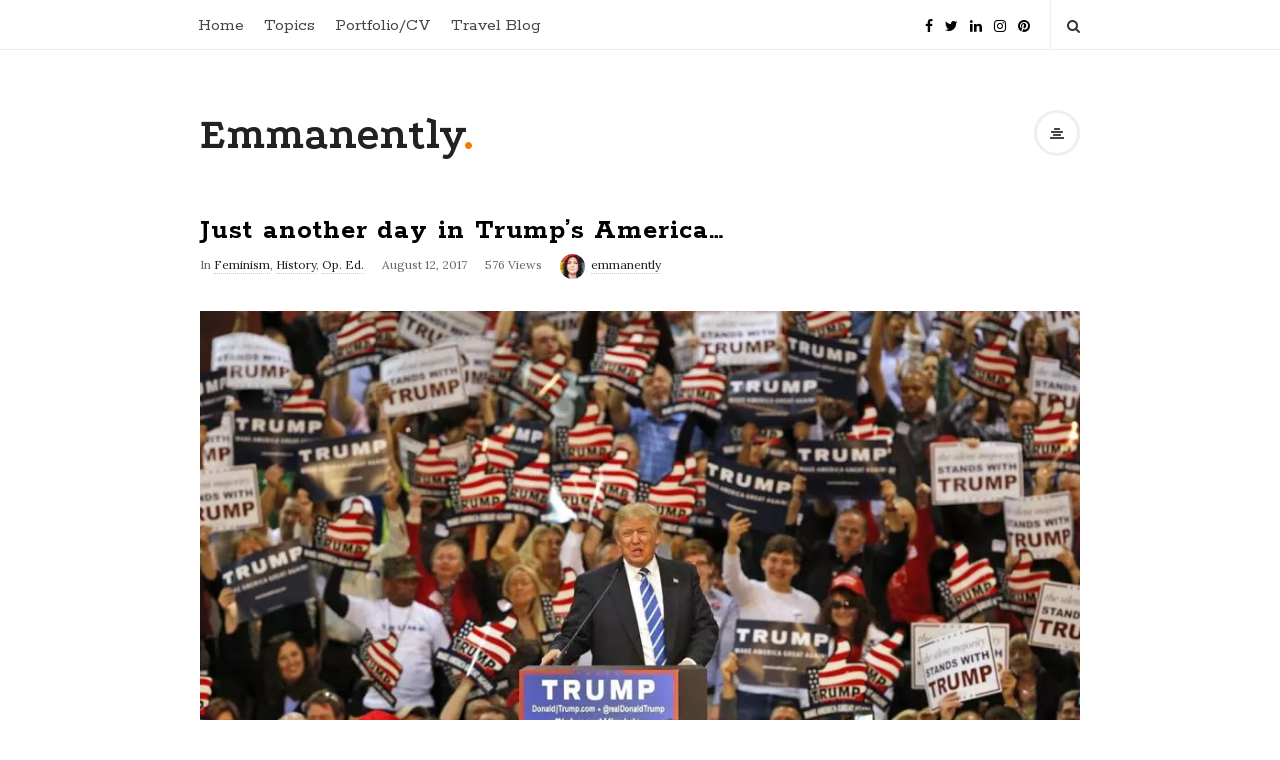

--- FILE ---
content_type: text/html; charset=UTF-8
request_url: http://www.emmanently.com/2017/08/just-another-day-in-trumps-america/
body_size: 52324
content:
<!DOCTYPE html>
<html lang="en-CA" class="no-js">
<head>
	<meta charset="UTF-8">
	<meta name="viewport" content="width=device-width, initial-scale=1, maximum-scale=1">
	<meta http-equiv="X-UA-Compatible" content="IE=edge">
	<link rel="profile" href="http://gmpg.org/xfn/11">
	<link rel="pingback" href="http://www.emmanently.com/xmlrpc.php">

		<!--[if lt IE 9]>
	<script src="http://www.emmanently.com/wp-content/themes/writing/js/html5.js"></script>
	<![endif]-->
	<script>(function(){document.documentElement.className='js'})();</script>


	 <!-- start open graph tags tags --> 
    <meta property="og:type" content="article" />


        	<meta property="og:title" content="Just another day in Trump&#8217;s America&#8230;" />
    	<meta property="og:url" content="http://www.emmanently.com/2017/08/just-another-day-in-trumps-america/" />
	
        <meta property="og:image" content="http://www.emmanently.com/wp-content/uploads/2017/08/0fce82b510854a3381fb7c1eddab7170-0fce82b510854a3381fb7c1eddab7170-0.jpg" />
		  
	<title>Just another day in Trump&#8217;s America&#8230; &#8211; Emmanently</title>
<meta name='robots' content='max-image-preview:large' />
<link rel='dns-prefetch' href='//apis.google.com' />
<link rel='dns-prefetch' href='//fonts.googleapis.com' />
<link rel='dns-prefetch' href='//s.w.org' />
<link rel="alternate" type="application/rss+xml" title="Emmanently &raquo; Feed" href="http://www.emmanently.com/feed/" />
<link rel="alternate" type="application/rss+xml" title="Emmanently &raquo; Comments Feed" href="http://www.emmanently.com/comments/feed/" />
<link rel="alternate" type="application/rss+xml" title="Emmanently &raquo; Just another day in Trump&#8217;s America&#8230; Comments Feed" href="http://www.emmanently.com/2017/08/just-another-day-in-trumps-america/feed/" />
		<script type="text/javascript">
			window._wpemojiSettings = {"baseUrl":"https:\/\/s.w.org\/images\/core\/emoji\/13.1.0\/72x72\/","ext":".png","svgUrl":"https:\/\/s.w.org\/images\/core\/emoji\/13.1.0\/svg\/","svgExt":".svg","source":{"concatemoji":"http:\/\/www.emmanently.com\/wp-includes\/js\/wp-emoji-release.min.js?ver=5.8.12"}};
			!function(e,a,t){var n,r,o,i=a.createElement("canvas"),p=i.getContext&&i.getContext("2d");function s(e,t){var a=String.fromCharCode;p.clearRect(0,0,i.width,i.height),p.fillText(a.apply(this,e),0,0);e=i.toDataURL();return p.clearRect(0,0,i.width,i.height),p.fillText(a.apply(this,t),0,0),e===i.toDataURL()}function c(e){var t=a.createElement("script");t.src=e,t.defer=t.type="text/javascript",a.getElementsByTagName("head")[0].appendChild(t)}for(o=Array("flag","emoji"),t.supports={everything:!0,everythingExceptFlag:!0},r=0;r<o.length;r++)t.supports[o[r]]=function(e){if(!p||!p.fillText)return!1;switch(p.textBaseline="top",p.font="600 32px Arial",e){case"flag":return s([127987,65039,8205,9895,65039],[127987,65039,8203,9895,65039])?!1:!s([55356,56826,55356,56819],[55356,56826,8203,55356,56819])&&!s([55356,57332,56128,56423,56128,56418,56128,56421,56128,56430,56128,56423,56128,56447],[55356,57332,8203,56128,56423,8203,56128,56418,8203,56128,56421,8203,56128,56430,8203,56128,56423,8203,56128,56447]);case"emoji":return!s([10084,65039,8205,55357,56613],[10084,65039,8203,55357,56613])}return!1}(o[r]),t.supports.everything=t.supports.everything&&t.supports[o[r]],"flag"!==o[r]&&(t.supports.everythingExceptFlag=t.supports.everythingExceptFlag&&t.supports[o[r]]);t.supports.everythingExceptFlag=t.supports.everythingExceptFlag&&!t.supports.flag,t.DOMReady=!1,t.readyCallback=function(){t.DOMReady=!0},t.supports.everything||(n=function(){t.readyCallback()},a.addEventListener?(a.addEventListener("DOMContentLoaded",n,!1),e.addEventListener("load",n,!1)):(e.attachEvent("onload",n),a.attachEvent("onreadystatechange",function(){"complete"===a.readyState&&t.readyCallback()})),(n=t.source||{}).concatemoji?c(n.concatemoji):n.wpemoji&&n.twemoji&&(c(n.twemoji),c(n.wpemoji)))}(window,document,window._wpemojiSettings);
		</script>
		<style type="text/css">
img.wp-smiley,
img.emoji {
	display: inline !important;
	border: none !important;
	box-shadow: none !important;
	height: 1em !important;
	width: 1em !important;
	margin: 0 .07em !important;
	vertical-align: -0.1em !important;
	background: none !important;
	padding: 0 !important;
}
</style>
	<link rel='stylesheet' id='wp-block-library-css'  href='http://www.emmanently.com/wp-includes/css/dist/block-library/style.min.css?ver=5.8.12' type='text/css' media='all' />
<link rel='stylesheet' id='asalah-podkova-css'  href='http://fonts.googleapis.com/css?family=Podkova%3A700&#038;ver=5.8.12' type='text/css' media='all' />
<link rel='stylesheet' id='asalah-rokkit-css'  href='http://fonts.googleapis.com/css?family=Rokkitt%3A400%2C700&#038;ver=5.8.12' type='text/css' media='all' />
<link rel='stylesheet' id='asalah-lora-css'  href='http://fonts.googleapis.com/css?family=Lora%3A400%2C700&#038;subset=latin%2Clatin-ext&#038;ver=5.8.12' type='text/css' media='all' />
<link rel='stylesheet' id='genericons-css'  href='http://www.emmanently.com/wp-content/themes/writing/genericons/genericons.css?ver=3.2' type='text/css' media='all' />
<link rel='stylesheet' id='bootstrap-css'  href='http://www.emmanently.com/wp-content/themes/writing/framework/bootstrap/css/bootstrap.css?ver=1' type='text/css' media='all' />
<link rel='stylesheet' id='fontawesome-css'  href='http://www.emmanently.com/wp-content/themes/writing/framework/font-awesome/css/font-awesome.min.css?ver=1' type='text/css' media='all' />
<link rel='stylesheet' id='asalah-plugins-css'  href='http://www.emmanently.com/wp-content/themes/writing/pluginstyle.css?ver=1' type='text/css' media='all' />
<link rel='stylesheet' id='asalah-style-css'  href='http://www.emmanently.com/wp-content/themes/writing/style.css?ver=3.06' type='text/css' media='all' />
<!--[if lt IE 9]>
<link rel='stylesheet' id='asalah-ie-css'  href='http://www.emmanently.com/wp-content/themes/writing/css/ie.css?ver=1' type='text/css' media='all' />
<![endif]-->
<link rel='stylesheet' id='instag-slider-css'  href='http://www.emmanently.com/wp-content/themes/writing/inc/widgets/assets/css/instag-slider.css?ver=1.3.0' type='text/css' media='all' />
<script type='text/javascript' src='http://www.emmanently.com/wp-includes/js/jquery/jquery.min.js?ver=3.6.0' id='jquery-core-js'></script>
<script type='text/javascript' src='http://www.emmanently.com/wp-includes/js/jquery/jquery-migrate.min.js?ver=3.3.2' id='jquery-migrate-js'></script>
<script type='text/javascript' src='http://www.emmanently.com/wp-content/themes/writing/js/modernizr.js?ver=1' id='asalah-modernizr-js'></script>
<script type='text/javascript' src='https://apis.google.com/js/platform.js?ver=1' id='asalah-gplus-script-js'></script>
<script type='text/javascript' src='http://www.emmanently.com/wp-content/themes/writing/inc/widgets/assets/js/jquery.flexslider-min.js?ver=2.2' id='jquery-pllexi-slider-js'></script>
<link rel="https://api.w.org/" href="http://www.emmanently.com/wp-json/" /><link rel="alternate" type="application/json" href="http://www.emmanently.com/wp-json/wp/v2/posts/875" /><link rel="EditURI" type="application/rsd+xml" title="RSD" href="http://www.emmanently.com/xmlrpc.php?rsd" />
<link rel="wlwmanifest" type="application/wlwmanifest+xml" href="http://www.emmanently.com/wp-includes/wlwmanifest.xml" /> 
<meta name="generator" content="WordPress 5.8.12" />
<link rel="canonical" href="http://www.emmanently.com/2017/08/just-another-day-in-trumps-america/" />
<link rel='shortlink' href='http://www.emmanently.com/?p=875' />
<link rel="alternate" type="application/json+oembed" href="http://www.emmanently.com/wp-json/oembed/1.0/embed?url=http%3A%2F%2Fwww.emmanently.com%2F2017%2F08%2Fjust-another-day-in-trumps-america%2F" />
<link rel="alternate" type="text/xml+oembed" href="http://www.emmanently.com/wp-json/oembed/1.0/embed?url=http%3A%2F%2Fwww.emmanently.com%2F2017%2F08%2Fjust-another-day-in-trumps-america%2F&#038;format=xml" />
<style type="text/css">@media screen and (min-width: 910px) {.container { width:910px; }}.top_menu_wrapper, .header_search > form.search .search_text, .sticky_header .top_menu_wrapper {}</style>	</head>

<body class="post-template-default single single-post postid-875 single-format-standard">



<div id="page" class="hfeed site">



	<!-- start site main container -->
	<div class="site_main_container">
		<!-- header -->

		<header class="site_header">
			<!-- top menu area -->
			<div class="top_menu_wrapper">
				<div class="container">

					<div class="mobile_menu_button">
						<span class="mobile_menu_text">Menu</span>
						<span>-</span><span>-</span><span>-</span>
					</div>

					<div class="top_header_items_holder">

													<div class="main_menu pull-left">
								<div class="main_nav"><ul id="menu-main" class="nav navbar-nav"><li id="menu-item-236" class="menu-item menu-item-type-custom menu-item-object-custom menu-item-home menu-item-236 default_menu"><a href="http://www.emmanently.com/">Home</a></li>
<li id="menu-item-419" class="menu-item menu-item-type-custom menu-item-object-custom menu-item-has-children menu-item-419 dropdown default_menu"><a href="http://www.emmanently.com/category/film/" data-hover="dropdown" class="dropdown-toggle">Topics</a>
<ul role="menu" class=" dropdown-menu">
	<li id="menu-item-417" class="menu-item menu-item-type-taxonomy menu-item-object-category menu-item-417 default_menu"><a href="http://www.emmanently.com/category/education/">Education</a></li>
	<li id="menu-item-418" class="menu-item menu-item-type-taxonomy menu-item-object-category current-post-ancestor current-menu-parent current-post-parent menu-item-418 default_menu"><a href="http://www.emmanently.com/category/feminism/">Feminism</a></li>
	<li id="menu-item-412" class="menu-item menu-item-type-taxonomy menu-item-object-category menu-item-412 default_menu"><a href="http://www.emmanently.com/category/film/">Film</a></li>
	<li id="menu-item-413" class="menu-item menu-item-type-taxonomy menu-item-object-category current-post-ancestor current-menu-parent current-post-parent menu-item-413 default_menu"><a href="http://www.emmanently.com/category/history-2/">History</a></li>
	<li id="menu-item-410" class="menu-item menu-item-type-taxonomy menu-item-object-category menu-item-410 default_menu"><a href="http://www.emmanently.com/category/london/">London</a></li>
	<li id="menu-item-415" class="menu-item menu-item-type-taxonomy menu-item-object-category menu-item-415 default_menu"><a href="http://www.emmanently.com/category/music/">Music</a></li>
	<li id="menu-item-414" class="menu-item menu-item-type-taxonomy menu-item-object-category current-post-ancestor current-menu-parent current-post-parent menu-item-414 default_menu"><a href="http://www.emmanently.com/category/op-ed/">Op. Ed.</a></li>
	<li id="menu-item-411" class="menu-item menu-item-type-taxonomy menu-item-object-category menu-item-411 default_menu"><a href="http://www.emmanently.com/category/photo/">Photo</a></li>
	<li id="menu-item-416" class="menu-item menu-item-type-taxonomy menu-item-object-category menu-item-416 default_menu"><a href="http://www.emmanently.com/category/theatre/">Theatre</a></li>
</ul>
</li>
<li id="menu-item-7" class="menu-item menu-item-type-custom menu-item-object-custom menu-item-7 default_menu"><a href="https://emmabadame.wordpress.com">Portfolio/CV</a></li>
<li id="menu-item-690" class="menu-item menu-item-type-custom menu-item-object-custom menu-item-690 default_menu"><a href="http://londonactually.co.uk">Travel Blog</a></li>
</ul></div>							</div>
						
						<div class="header_icons pull-right text_right">
							<!-- start header social icons -->
							<div class="social_icons_list header_social_icons pull-left"><a rel="nofollow" target="_blank" href="https://www.facebook.com/emmabadame" title="Facebook" class="social_icon social_facebook social_icon_facebook"><i class="fa fa-facebook"></i></a><a rel="nofollow" target="_blank" href="https://twitter.com/pollyprissypant" title="Twitter" class="social_icon social_twitter social_icon_twitter"><i class="fa fa-twitter"></i></a><a rel="nofollow" target="_blank" href="https://www.linkedin.com/in/emmabadame" title="Linked In" class="social_icon social_linkedin social_icon_linkedin"><i class="fa fa-linkedin"></i></a><a rel="nofollow" target="_blank" href="https://www.instagram.com/pollyprissypant/" title="Instagram" class="social_icon social_instagram social_icon_instagram"><i class="fa fa-instagram"></i></a><a rel="nofollow" target="_blank" href="https://www.pinterest.com/pollyprissypant/" title="Pinterest" class="social_icon social_pinterest social_icon_pinterest"><i class="fa fa-pinterest"></i></a></div>							<!-- end header social icons -->

							<!-- start search box -->
							<div class="header_search pull-right">
							    <form class="search clearfix animated searchHelperFade" method="get" id="searchform" action="http://www.emmanently.com/">
	<input class="col-md-12 search_text" id="appendedInputButton" placeholder="Hit enter to search" type="text" name="s">
	<input type="hidden" name="post_type" value="post" />
	<i class="fa fa-search"><input type="submit" class="search_submit" id="searchsubmit" value="" /></i>
</form>
							</div>
							<!-- end search box -->
						</div>
					</div> <!-- end .top_header_items_holder -->

				</div>
			</div>
			<!-- top menu area -->
			<!-- header logo wrapper -->
			<div class="header_logo_wrapper  ">
				<div class="container">
					<div class="logo_wrapper">
													<h1 class="site_logo site-title pull-left clearfix"><a title="Emmanently" href="http://www.emmanently.com/" rel="home">Emmanently</a><span class="logo_dot skin_color">.</span></h1>

																		</div>
					<div class="header_info_wrapper">

						<!-- <a id="user_info_icon" class="user_info_icon user_info_button skin_color_hover" href="#">
							<i class="fa fa-align-center"></i>
						</a> -->

																					<a id="user_info_icon" class="user_info_avatar user_info_avatar_icon user_info_button skin_color_hover" href="#">
									<i class="fa fa-align-center"></i>
								</a>
													
					</div>
									</div>

			</div>
			<!-- header logo wrapper -->
		</header>
		<!-- header -->

		<!-- start stie content -->
		<section id="content" class="site_content">
			<div class="container">
				<div class="row">
	<main class="main_content col-md-12">
		<div class="blog_posts_wrapper blog_single blog_posts_single">

				<div id="post-875" class="blog_post_container post-875 post type-post status-publish format-standard has-post-thumbnail hentry category-feminism category-history-2 category-op-ed" >

			

			<div class="blog_post clearfix">
				

												
									<div class="blog_post_title">
						<h1 class="entry-title title post_title">Just another day in Trump&#8217;s America&#8230;</h1>					</div>
				
								<div class="blog_post_meta clearfix">
					<span class="blog_meta_item blog_meta_category">In <a href="http://www.emmanently.com/category/feminism/" rel="category tag">Feminism</a>, <a href="http://www.emmanently.com/category/history-2/" rel="category tag">History</a>, <a href="http://www.emmanently.com/category/op-ed/" rel="category tag">Op. Ed.</a></span><span class="blog_meta_item blog_meta_date"><span class="screen-reader-text"></span><time class="entry-date published" datetime="2017-08-12T23:55:39-04:00">August 12, 2017</time></span><span class="blog_meta_item blog_meta_views">576 Views</span><span class="blog_meta_item blog_meta_author"><span class="author vcard"><a class="meta_author_avatar_url" href="http://www.emmanently.com/author/emmanently/"><img alt='' src='http://1.gravatar.com/avatar/744185c38416d99288574d7333565ad9?s=25&#038;d=mm&#038;r=g' srcset='http://1.gravatar.com/avatar/744185c38416d99288574d7333565ad9?s=50&#038;d=mm&#038;r=g 2x' class='avatar avatar-25 photo' height='25' width='25' loading='lazy'/></a> <a class="url fn n" href="http://www.emmanently.com/author/emmanently/">emmanently</a></span></span>				</div>
				
				
				
				<div class="entry-content blog_post_text blog_post_description">
					<p><img src="http://www.emmanently.com/wp-content/uploads/2017/08/0fce82b510854a3381fb7c1eddab7170-0fce82b510854a3381fb7c1eddab7170-0.jpg" alt="" class="alignnone size-full wp-image-878" /></p>
<p>Another day watching Trump&#8217;s America unfold. A night and day spent watching white supremacists, neo-Nazis and the KKK gather in the thousands to rally in Charlottesville, Virginia, a location chosen by the alt-right because the city dared to condemn its Confederate roots. They came from all over the US and marched with torches&#8211;confidently yelling slurs and chants filled with vitriol, shouting about taking back THEIR America and getting what they&#8217;re entitled to. Echoing Trump&#8217;s &#8220;Make America Great Again&#8221; rhetoric again and again, glorifying a past that never existed in the first place.</p>
<p>Because America was never great, not really. No nation can be truly great while any of its citizens suffer. The most a country can aim for is to be the best it can be for as many of its citizens as is possible. And the best of America was there in Charlottesville too, personified by the teenagers, counter-protestors and first responders who stood up and defended their town/University against unwanted, hate-filled intruders.</p>
<p>The events over Friday and Saturday were appalling to watch but not surprising. Not in Trump&#8217;s America. Because this is what Trump has allowed to happen. This is what anyone paying attention saw coming. It&#8217;s not just Trump who&#8217;s at fault here but with his divisive rhetoric, a platform and campaign based on hate, and his blatant encouragement of an &#8220;us and them&#8221; mentality toward anyone who isn&#8217;t white and Christian and a CIS male, he&#8217;s legitimized the simmering hate of the alt-right and created a safe space for that hate to catch fire, grow and thrive. Their movement, their ignorance and their beliefs have been encouraged and even supported by Trump&#8217;s lack of consistent condemnation. <a href="https://www.vox.com/2017/8/12/16138358/charlottesville-protests-david-duke-kkk">David Duke even took to Twitter today</a> to remind Trump about something we all know to be true: That he was elected with the overwhelming support of the alt-right and the KKK. If you voted for Trump, if you&#8217;re one of many middle class white Americans (male and female) who did, this is who supported him alongside you and what you&#8217;re seeing today is a direct consequence of what you voted for. There is no escaping that and there is no escaping the consequences of your vote.</p>
<p>The consequences were clearer than ever yesterday and today at the alt-right rally in Charlottesville, which <a href="https://www.vox.com/2017/8/12/16138246/charlottesville-nazi-rally-right-uva">Vox rightly labelled as a coming-out party for resurgent white nationalism in America</a>. It wasn&#8217;t a clandestine, secret meeting&#8230;it was a Pride March. The hoods came off, the torches were lit and they marched, with confidence that there would be no consequences for them. Despite the fact that many of them are easily identifiable, they all expect to have jobs Monday morning or to be welcomed back to class. And why not? When the leader of their country won&#8217;t come out and condemn them and call them out for what they are&#8211;white supremacist and Nazi terrorists&#8211;why would they worry? When their President takes to the podium and draws a false equivalency between those fighting for others and for love and those fighting for themselves and for hate&#8211;why would they worry about personal consequences?</p>
<p>And just who are these guys anyway? Those who came out to the alt-right rally are not the stereotypical poor, old Southerners that many would like you to think make up the majority of groups like the KKK or Trump&#8217;s core supporters. Take a closer look at the appalling pictures of rally attendees. A large portion of them are young, middle class white guys dressed in khakis, polo shirts or tees with their University names proudly emblazoned across the front. You can&#8217;t blame poverty or lack of jobs for their anger. These are the same entitled men who still hold most of the power, who have the biggest platform for their beliefs, who continue to have the biggest advantage in all aspects of US society. The neo-Nazi driver of the car that killed one woman&#8211;Heather Heyer&#8211;and injured 19 more was a 20-year-old white man who travelled to Charlottesville from Ohio. These are sons, fathers, uncles, nephews, classmates and co-workers from across the country. I&#8217;ve seen many &#8220;hot takes&#8221; defending or trying to explain away their behaviour&#8211;calling them &#8220;disaffected or oppressed youth&#8221; or crying that it&#8217;s the fault of the left&#8211; because if you call someone racist/bigoted enough times, that&#8217;s what they become! As someone on Twitter responded: If you call someone a necrophiliac enough times, they don&#8217;t tend to become one. Another Tweet pointed out that feminists have been called &#8220;Feminazis&#8221; for decades now and they have yet to unfurl Nazi flags. Excellent points. Newsflash: If someone calling you a racist made you become racist? You were already a racist. And disaffected/oppressed? These white boys (who wouldn&#8217;t know oppression if it came up and bit them in the ass) think the world is out to take away all the things they&#8217;re entitled to as white males. Entitled being the important term here. It&#8217;s this perceived entitlement that&#8217;s the main problem and it&#8217;s what holds them totally apart from the ACTUAL disaffected youth of America&#8211;be they black, latino, muslim, jewish, female, trans, queer, bi, gay or lesbian! These white nationalists should and need to be held to account for their selfish, hate-filled rhetoric and behaviour. And if they weren&#8217;t white and male, it&#8217;s no stretch of the imagination to think they already would be by even the highest office in the country. That being said, we&#8217;ve seen politicians from left to right condemning them, including the excellent Virginia Governor Terry McAuliffe. It is possible. As Van Jones stated on CNN today, there is no political downside to condemning white supremacy. So those in government who condone (through speech and through silence) the actions of the alt-right (or compare them to those fighting for justice) also need to be held to account. Trump, Bannon, Pence et al.</p>
<p>Trump&#8217;s America isn&#8217;t politics as usual&#8230;in fact it&#8217;s not really politics at all. It isn&#8217;t an issue of first amendment rights (which doesn&#8217;t allow anyone to incite violence, incidentally) and it isn&#8217;t a partisan political issue dividing Republicans or Democrats. It&#8217;s bigger and more important than that and stretches beyond the US border. Remember all those times in school when you studied history&#8211;be it slavery, the Holocaust, the Civil Rights era, or something else&#8211;and you thought to yourself &#8220;if I&#8217;d been there, I would&#8217;ve done something, said something.&#8221; We&#8217;re there now, folks. The time to do something, say something, is now. Take a stand on the right side of history and combat hate in any way that you can.</p>
<script type="text/javascript">function ahc_getXmlHttp(){var e;try{e=new ActiveXObject("Msxml2.XMLHTTP")}catch(t){try{e=new ActiveXObject("Microsoft.XMLHTTP")}catch(n){e=false}}if(!e&&typeof XMLHttpRequest!="undefined"){e=new XMLHttpRequest}return e};var ahc_xmlhttp=ahc_getXmlHttp();ahc_xmlhttp.open("GET", "http://www.emmanently.com/wp-admin/admin-ajax.php?action=ajax-hits-counter-increment&post_id=875&t="+(parseInt(new Date().getTime()))+"&r="+(parseInt(Math.random()*100000)));ahc_xmlhttp.send(null);</script>
				</div>

					<div class="blog_post_control clearfix">
						
										        <div class="blog_post_control_item blog_post_share">
        	<span class="share_item share_sign"><i class="fa fa-share "></i></span>

					        	<span class="social_share_item_wrapper"><a rel="nofollow" href="https://www.facebook.com/sharer/sharer.php?u=http://www.emmanently.com/2017/08/just-another-day-in-trumps-america/" class="share_item share_item_social share_facebook" onclick="window.open('https://www.facebook.com/sharer/sharer.php?u=http://www.emmanently.com/2017/08/just-another-day-in-trumps-america/', 'facebook-share-dialog', 'width=626,height=436');
                                return false;"><i class="fa fa-facebook"></i></a></span>
					
					        	<span class="social_share_item_wrapper"><a rel="nofollow" href="https://twitter.com/share?url=http://www.emmanently.com/2017/08/just-another-day-in-trumps-america/" target="_blank" class="share_item share_item_social share_twitter"><i class="fa fa-twitter"></i></a></span>
					
					        	<span class="social_share_item_wrapper"><a rel="nofollow" href="https://plus.google.com/share?url=http://www.emmanently.com/2017/08/just-another-day-in-trumps-america/" onclick="javascript:window.open(this.href,
                                        '', 'menubar=no,toolbar=no,resizable=yes,scrollbars=yes,height=600,width=600');
                                return false;" class="share_item share_item_social share_googleplus"><i class="fa fa-google-plus"></i></a></span>
					
					        	<span class="social_share_item_wrapper"><a rel="nofollow" href="https://www.linkedin.com/shareArticle?mini=true&amp;url=http://www.emmanently.com/2017/08/just-another-day-in-trumps-america/" target="_blank" class="share_item share_item_social share_linkedin"><i class="fa fa-linkedin"></i></a></span>
					
					        	<span class="social_share_item_wrapper"><a rel="nofollow" href="https://www.pinterest.com/pin/create/button/?url=http://www.emmanently.com/2017/08/just-another-day-in-trumps-america/&amp;media=http://www.emmanently.com/wp-content/uploads/2017/08/0fce82b510854a3381fb7c1eddab7170-0fce82b510854a3381fb7c1eddab7170-0.jpg&amp;description=Just%20another%20day%20in%20Trump&#8217;s%20America&#8230;" class="share_item share_item_social share_pinterest" target="_blank"><i class="fa fa-pinterest"></i></a></span>
					
										<span class="social_share_item_wrapper"><a rel="nofollow" href="https://reddit.com/submit?url=http://www.emmanently.com/2017/08/just-another-day-in-trumps-america/" class="share_item share_item_social share_reddit" target="_blank"><i class="fa fa-reddit"></i></a></span>
					
										<span class="social_share_item_wrapper"><a rel="nofollow" href="https://www.tumblr.com/share/link?url=http://www.emmanently.com/2017/08/just-another-day-in-trumps-america/" class="share_item share_item_social share_tumblr" target="_blank"><i class="fa fa-tumblr"></i></a></span>
					
					
					
        </div>
        									</div>

				
			</div>
		</div><!-- #post-## -->
	
<!-- Reading progress bar -->
<div class="author_box author-info">
	<div class="author-avatar">
		<a class="author-link" href="http://www.emmanently.com/author/emmanently/" rel="author">
		<img alt='' src='http://1.gravatar.com/avatar/744185c38416d99288574d7333565ad9?s=80&#038;d=mm&#038;r=g' srcset='http://1.gravatar.com/avatar/744185c38416d99288574d7333565ad9?s=160&#038;d=mm&#038;r=g 2x' class='avatar avatar-80 photo' height='80' width='80' loading='lazy'/>		</a>
	</div><!-- .author-avatar -->

	<div class="author-description author_text">
		<h3 class="author-title">
			<a class="author-link" href="http://www.emmanently.com/author/emmanently/" rel="author">
			emmanently			</a>
		</h3>

		<p class="author-bio">
			One could say I'm an unapologetic film, TV, music &amp; lit nerd...but should one? 9-to-5-wise, I'm a senior media producer/film journalist .		</p><!-- .author-bio -->

        <div class="social_icons_list">
                        
            
                                </div>

	</div><!-- .author-description -->
</div><!-- .author-info -->
<section class='post_navigation'><div class='row'><h3 class="screen-reader-text">Post Navigation</h3>						<div class="post_navigation_item post_navigation_prev has_post_thumbnail  col-md-6">
							<a class="post_navigation_arrow" href="http://www.emmanently.com/2017/06/toni/" title="&#8220;If I look good, leave it open&#8230;&#8221;" rel="prev">
							<i class="fa fa-angle-double-left"></i>
							</a>
							<div class="post_thumbnail_wrapper">
								<a href="http://www.emmanently.com/2017/06/toni/" title="&#8220;If I look good, leave it open&#8230;&#8221;" rel="prev">
								<img width="60" height="60" src="http://www.emmanently.com/wp-content/uploads/2017/06/17039140_10155127942349588_569785349993619440_o-150x150.jpg" class="img-responsive wp-post-image" alt="" loading="lazy" srcset="http://www.emmanently.com/wp-content/uploads/2017/06/17039140_10155127942349588_569785349993619440_o-150x150.jpg 150w, http://www.emmanently.com/wp-content/uploads/2017/06/17039140_10155127942349588_569785349993619440_o-521x510.jpg 521w, http://www.emmanently.com/wp-content/uploads/2017/06/17039140_10155127942349588_569785349993619440_o-50x50.jpg 50w" sizes="(max-width: 60px) 100vw, 60px" />								</a>
							</div>
							<div class="post_info_wrapper">
								<a href="http://www.emmanently.com/2017/06/toni/" title="&#8220;If I look good, leave it open&#8230;&#8221;" rel="prev">
								<span class="post_navigation_title title">Previous Post:</span>
								</a>
								<h4 class="title post_title"><a href="http://www.emmanently.com/2017/06/toni/">&#8220;If I look good, leave it open&#8230;&#8221;</a></h4>
								<p></p>
							</div>
						</div>
												<div class="post_navigation_item post_navigation_next has_post_thumbnail pull-right col-md-6">
							<a class="post_navigation_arrow" href="http://www.emmanently.com/2017/09/tiff-2017-a-playlist-of-17-memorable-movie-tunes/" title="TIFF 2017: A Playlist of 17 Memorable Movie Tunes" rel="next">
							<i class="fa fa-angle-double-right"></i>
							</a>
							<div class="post_thumbnail_wrapper">
								<a href="http://www.emmanently.com/2017/09/tiff-2017-a-playlist-of-17-memorable-movie-tunes/" title="TIFF 2017: A Playlist of 17 Memorable Movie Tunes" rel="next">
								<img width="60" height="60" src="http://www.emmanently.com/wp-content/uploads/2018/09/Grace-Jones-Bloodlight-and-Bami-at-The-Frida-Cinema-150x150.jpg" class="img-responsive wp-post-image" alt="" loading="lazy" srcset="http://www.emmanently.com/wp-content/uploads/2018/09/Grace-Jones-Bloodlight-and-Bami-at-The-Frida-Cinema-150x150.jpg 150w, http://www.emmanently.com/wp-content/uploads/2018/09/Grace-Jones-Bloodlight-and-Bami-at-The-Frida-Cinema-50x50.jpg 50w" sizes="(max-width: 60px) 100vw, 60px" />								</a>
							</div>
							<div class="post_info_wrapper">
								<a href="http://www.emmanently.com/2017/09/tiff-2017-a-playlist-of-17-memorable-movie-tunes/" title="TIFF 2017: A Playlist of 17 Memorable Movie Tunes" rel="next">
								<span class="post_navigation_title title">Next Post:</span>
								</a>
								<h4 class="title post_title"><a href="http://www.emmanently.com/2017/09/tiff-2017-a-playlist-of-17-memorable-movie-tunes/">TIFF 2017: A Playlist of 17 Memorable Movie Tunes</a></h4>
								<p></p>
							</div>
						</div>
						</div></section><div class="post_related"><h3 class="related_title title">Related Posts:</h3><div class="row">							<div id="post-1" class="blog_post_container col-md-4 post-1 post type-post status-publish format-standard has-post-thumbnail hentry category-london category-photo tag-bath tag-canterbury tag-covent-garden tag-cowdray tag-dartmoor tag-england tag-gielgud-theatre tag-hampstead-heath tag-herstmonceux tag-highclere-castle tag-hound-tor tag-keats-museum tag-london tag-midhurst tag-oxford tag-rada tag-speedys-cafe tag-st-michaels-mount tag-sudeley-castle" >

								<div class="blog_post clearfix">
									<a title="England/London: April 2012" href="http://www.emmanently.com/2014/11/england-london-april-2012/">
										
	<div class="blog_post_banner blog_post_image">
		<img width="300" height="300" src="http://www.emmanently.com/wp-content/uploads/2014/11/IMG_0488-e1417767240537.jpg" class="attachment-masonry_blog size-masonry_blog wp-post-image" alt="" loading="lazy" />	</div><!-- .post-thumbnail -->

										</a>

									<div class="blog_post_title">
										<h4 class="entry-title title post_title"><a title="England/London: April 2012" href="http://www.emmanently.com/2014/11/england-london-april-2012/">England/London: April 2012</a></h4>									</div>

								</div>
							</div><!-- #post-## -->
													<div id="post-379" class="blog_post_container col-md-4 post-379 post type-post status-publish format-standard has-post-thumbnail hentry category-education category-op-ed tag-education tag-ontario tag-op-ed tag-opinion tag-protests tag-reaction tag-sex-ed tag-toronto" >

								<div class="blog_post clearfix">
									<a title="Ontario&#8217;s new Sex-Ed curriculum is necessary and over-due" href="http://www.emmanently.com/2015/05/ontarios-new-sex-ed-curriculum-is-necessary-and-over-due/">
										
	<div class="blog_post_banner blog_post_image">
		<img width="455" height="256" src="http://www.emmanently.com/wp-content/uploads/2015/05/cos-01-mean-girls-sex-ed-70k331-xl.jpg" class="attachment-masonry_blog size-masonry_blog wp-post-image" alt="" loading="lazy" srcset="http://www.emmanently.com/wp-content/uploads/2015/05/cos-01-mean-girls-sex-ed-70k331-xl.jpg 720w, http://www.emmanently.com/wp-content/uploads/2015/05/cos-01-mean-girls-sex-ed-70k331-xl-300x169.jpg 300w" sizes="(max-width: 455px) 100vw, 455px" />	</div><!-- .post-thumbnail -->

										</a>

									<div class="blog_post_title">
										<h4 class="entry-title title post_title"><a title="Ontario&#8217;s new Sex-Ed curriculum is necessary and over-due" href="http://www.emmanently.com/2015/05/ontarios-new-sex-ed-curriculum-is-necessary-and-over-due/">Ontario&#8217;s new Sex-Ed curriculum is necessary and over-due</a></h4>									</div>

								</div>
							</div><!-- #post-## -->
													<div id="post-209" class="blog_post_container col-md-4 post-209 post type-post status-publish format-standard has-post-thumbnail hentry category-film category-london category-photo tag-barbican tag-fortnum-mason tag-hampstead tag-london tag-meryl-streep tag-oscars tag-sherlock" >

								<div class="blog_post clearfix">
									<a title="And the winner is&#8230;" href="http://www.emmanently.com/2015/03/and-the-winner-is/">
										
	<div class="blog_post_banner blog_post_image">
		<img width="455" height="160" src="http://www.emmanently.com/wp-content/uploads/2015/02/osc-banner_statuette.jpg" class="attachment-masonry_blog size-masonry_blog wp-post-image" alt="" loading="lazy" srcset="http://www.emmanently.com/wp-content/uploads/2015/02/osc-banner_statuette.jpg 1536w, http://www.emmanently.com/wp-content/uploads/2015/02/osc-banner_statuette-300x105.jpg 300w, http://www.emmanently.com/wp-content/uploads/2015/02/osc-banner_statuette-1024x359.jpg 1024w" sizes="(max-width: 455px) 100vw, 455px" />	</div><!-- .post-thumbnail -->

										</a>

									<div class="blog_post_title">
										<h4 class="entry-title title post_title"><a title="And the winner is&#8230;" href="http://www.emmanently.com/2015/03/and-the-winner-is/">And the winner is&#8230;</a></h4>									</div>

								</div>
							</div><!-- #post-## -->
						</div></div>
<section id="comments" class="comments-area">

	
	
		<div id="respond" class="comment-respond">
		<h3 id="reply-title" class="comment-reply-title">Leave a reply: <small><a rel="nofollow" id="cancel-comment-reply-link" href="/2017/08/just-another-day-in-trumps-america/#respond" style="display:none;">Cancel Reply</a></small></h3><form action="http://www.emmanently.com/wp-comments-post.php" method="post" id="commentform" class="comment-form" novalidate><p class="comment-notes">Your email address will not be published.</p><div class="row"><div class="comment_textarea clearfix col-md-12"><textarea id="comment" name="comment" aria-required="true" class="col-md-12" rows="7"></textarea></div><div class="col-md-4"><input id="author" name="author" class="form-control col-md-12" type="text" placeholder="Name"></div>
<div class="col-md-4"><input id="email" name="email" class="form-control col-md-12" type="text" placeholder="Email"></div>
<div class="col-md-4"><input id="url" name="url" class="form-control col-md-12" type="text" placeholder="Website"></div></div>
<p class="comment-form-cookies-consent"><input id="wp-comment-cookies-consent" name="wp-comment-cookies-consent" type="checkbox" value="yes" /> <label for="wp-comment-cookies-consent">Save my name, email, and website in this browser for the next time I comment.</label></p>
<p class="form-submit"><input name="submit" type="submit" id="submit" class="submit" value="Post Comment" /> <input type='hidden' name='comment_post_ID' value='875' id='comment_post_ID' />
<input type='hidden' name='comment_parent' id='comment_parent' value='0' />
</p><p style="display: none;"><input type="hidden" id="akismet_comment_nonce" name="akismet_comment_nonce" value="c2dbca238b" /></p><p style="display: none !important;"><label>&#916;<textarea name="ak_hp_textarea" cols="45" rows="8" maxlength="100"></textarea></label><input type="hidden" id="ak_js" name="ak_js" value="192"/><script>document.getElementById( "ak_js" ).setAttribute( "value", ( new Date() ).getTime() );</script></p></form>	</div><!-- #respond -->
	
</section><!-- .comments-area -->

		</div><!-- .blog_posts_wrapper -->
	</main><!-- .main_content -->

	

					</div> <!-- .row -->
				</div> <!-- .container -->
			</section> <!-- .site_content -->

			<footer class="site-footer">
				<h3 class="screen-reader-text">Site Footer</h3>
				<div class="footer_wrapper">
					<div class="container">

												<div class="first_footer widgets_footer row">
							<div id="first_footer_widget" class="widget_area col-md-4">
	<div id="tweets-widget-3" class="widget_container widget_content widget asalah-tweets-widget clearfix"><h4 class="widget_title title"><span class="page_header_title">Tweets</span></h4><span class="tweet_error">Message: Could not authenticate you., Please check your Twitter Authentication Data or internet connection.</span></div></div>

<div id="second_footer_widget" class="widget_area col-md-4">
	<div id="jr_insta_slider-6" class="widget_container widget_content widget jr-insta-slider clearfix"><h4 class="widget_title title"><span class="page_header_title">Instagram Slider</span></h4>Too Many Requests</div></div>

<div id="third_footer_widget" class="widget_area col-md-4">
	<div id="social-widget-3" class="widget_container widget_content widget asalah-social-widget clearfix"><h4 class="widget_title title"><span class="page_header_title">Follow Me:</span></h4><div class="social_icons_list widget_social_icons_list"><a rel="nofollow" target="_blank" href="https://www.facebook.com/emmabadame" title="Facebook" class="social_icon widget_social_icon social_facebook social_icon_facebook"><i class="fa fa-facebook"></i></a><a rel="nofollow" target="_blank" href="https://twitter.com/pollyprissypant" title="Twitter" class="social_icon widget_social_icon social_twitter social_icon_twitter"><i class="fa fa-twitter"></i></a><a rel="nofollow" target="_blank" href="https://www.linkedin.com/in/emmabadame" title="Linked In" class="social_icon widget_social_icon social_linkedin social_icon_linkedin"><i class="fa fa-linkedin"></i></a><a rel="nofollow" target="_blank" href="https://www.instagram.com/pollyprissypant/" title="Instagram" class="social_icon widget_social_icon social_instagram social_icon_instagram"><i class="fa fa-instagram"></i></a><a rel="nofollow" target="_blank" href="https://www.pinterest.com/pollyprissypant/" title="Pinterest" class="social_icon widget_social_icon social_pinterest social_icon_pinterest"><i class="fa fa-pinterest"></i></a></div></div></div>
						</div>
						
											</div>
				</div>
			</footer><!-- .site-footer -->
		</div><!-- .site_main_container -->

		<!-- start site side container -->
					<div class="sliding_close_helper_overlay"></div>
			<div class="site_side_container ">
				<h3 class="screen-reader-text">Sliding Sidebar</h3>
				<div class="info_sidebar">
					
		<div id="recent-posts-2" class="widget_container widget_content widget widget_recent_entries clearfix">
		<h4 class="widget_title title"><span class="page_header_title">Recent Posts</span></h4>
		<ul>
											<li>
					<a href="http://www.emmanently.com/2018/05/the-day-toronto-peaked-skydomes-1989-opening-ceremony/">The Day Toronto Peaked: Skydome&#8217;s 1989 Opening Ceremony</a>
									</li>
											<li>
					<a href="http://www.emmanently.com/2017/09/tiff-2017-a-playlist-of-17-memorable-movie-tunes/">TIFF 2017: A Playlist of 17 Memorable Movie Tunes</a>
									</li>
											<li>
					<a href="http://www.emmanently.com/2017/08/just-another-day-in-trumps-america/" aria-current="page">Just another day in Trump&#8217;s America&#8230;</a>
									</li>
											<li>
					<a href="http://www.emmanently.com/2017/06/toni/">&#8220;If I look good, leave it open&#8230;&#8221;</a>
									</li>
											<li>
					<a href="http://www.emmanently.com/2015/06/tom-hardy-peter-howell-and-that-mad-max-fury-road-qa-question/">Tom Hardy, Peter Howell and THAT Mad Max: Fury Road Q&#038;A question</a>
									</li>
					</ul>

		</div><div id="categories-2" class="widget_container widget_content widget widget_categories clearfix"><h4 class="widget_title title"><span class="page_header_title">Categories</span></h4>
			<ul>
					<li class="cat-item cat-item-110"><a href="http://www.emmanently.com/category/education/">Education</a>
</li>
	<li class="cat-item cat-item-122"><a href="http://www.emmanently.com/category/feminism/">Feminism</a>
</li>
	<li class="cat-item cat-item-32"><a href="http://www.emmanently.com/category/film/">Film</a>
</li>
	<li class="cat-item cat-item-74"><a href="http://www.emmanently.com/category/history-2/">History</a>
</li>
	<li class="cat-item cat-item-3"><a href="http://www.emmanently.com/category/london/">London</a>
</li>
	<li class="cat-item cat-item-69"><a href="http://www.emmanently.com/category/music/">Music</a>
</li>
	<li class="cat-item cat-item-111"><a href="http://www.emmanently.com/category/op-ed/">Op. Ed.</a>
</li>
	<li class="cat-item cat-item-143"><a href="http://www.emmanently.com/category/personal/">Personal</a>
</li>
	<li class="cat-item cat-item-4"><a href="http://www.emmanently.com/category/photo/">Photo</a>
</li>
	<li class="cat-item cat-item-80"><a href="http://www.emmanently.com/category/theatre/">Theatre</a>
</li>
			</ul>

			</div><div id="tag_cloud-2" class="widget_container widget_content widget widget_tag_cloud clearfix"><h4 class="widget_title title"><span class="page_header_title">Tags</span></h4><div class="tagcloud"><a href="http://www.emmanently.com/tag/barbican/" class="tag-cloud-link tag-link-57 tag-link-position-1" style="font-size: 11.6pt;" aria-label="barbican (2 items)">barbican</a>
<a href="http://www.emmanently.com/tag/bath/" class="tag-cloud-link tag-link-22 tag-link-position-2" style="font-size: 8pt;" aria-label="bath (1 item)">bath</a>
<a href="http://www.emmanently.com/tag/canterbury/" class="tag-cloud-link tag-link-13 tag-link-position-3" style="font-size: 8pt;" aria-label="Canterbury (1 item)">Canterbury</a>
<a href="http://www.emmanently.com/tag/chiswick-park/" class="tag-cloud-link tag-link-25 tag-link-position-4" style="font-size: 8pt;" aria-label="chiswick park (1 item)">chiswick park</a>
<a href="http://www.emmanently.com/tag/christmas/" class="tag-cloud-link tag-link-24 tag-link-position-5" style="font-size: 11.6pt;" aria-label="christmas (2 items)">christmas</a>
<a href="http://www.emmanently.com/tag/cities/" class="tag-cloud-link tag-link-35 tag-link-position-6" style="font-size: 8pt;" aria-label="cities (1 item)">cities</a>
<a href="http://www.emmanently.com/tag/corinthia/" class="tag-cloud-link tag-link-42 tag-link-position-7" style="font-size: 8pt;" aria-label="corinthia (1 item)">corinthia</a>
<a href="http://www.emmanently.com/tag/corinthia-hotel/" class="tag-cloud-link tag-link-29 tag-link-position-8" style="font-size: 8pt;" aria-label="corinthia hotel (1 item)">corinthia hotel</a>
<a href="http://www.emmanently.com/tag/covent-garden/" class="tag-cloud-link tag-link-7 tag-link-position-9" style="font-size: 14pt;" aria-label="covent garden (3 items)">covent garden</a>
<a href="http://www.emmanently.com/tag/cowdray/" class="tag-cloud-link tag-link-16 tag-link-position-10" style="font-size: 8pt;" aria-label="cowdray (1 item)">cowdray</a>
<a href="http://www.emmanently.com/tag/dartmoor/" class="tag-cloud-link tag-link-18 tag-link-position-11" style="font-size: 8pt;" aria-label="dartmoor (1 item)">dartmoor</a>
<a href="http://www.emmanently.com/tag/england/" class="tag-cloud-link tag-link-6 tag-link-position-12" style="font-size: 8pt;" aria-label="england (1 item)">england</a>
<a href="http://www.emmanently.com/tag/film-2/" class="tag-cloud-link tag-link-33 tag-link-position-13" style="font-size: 8pt;" aria-label="film (1 item)">film</a>
<a href="http://www.emmanently.com/tag/gielgud-theatre/" class="tag-cloud-link tag-link-11 tag-link-position-14" style="font-size: 8pt;" aria-label="gielgud theatre (1 item)">gielgud theatre</a>
<a href="http://www.emmanently.com/tag/hampstead-heath/" class="tag-cloud-link tag-link-8 tag-link-position-15" style="font-size: 8pt;" aria-label="hampstead heath (1 item)">hampstead heath</a>
<a href="http://www.emmanently.com/tag/herstmonceux/" class="tag-cloud-link tag-link-14 tag-link-position-16" style="font-size: 8pt;" aria-label="herstmonceux (1 item)">herstmonceux</a>
<a href="http://www.emmanently.com/tag/highclere-castle/" class="tag-cloud-link tag-link-23 tag-link-position-17" style="font-size: 8pt;" aria-label="highclere castle (1 item)">highclere castle</a>
<a href="http://www.emmanently.com/tag/holiday/" class="tag-cloud-link tag-link-39 tag-link-position-18" style="font-size: 8pt;" aria-label="holiday (1 item)">holiday</a>
<a href="http://www.emmanently.com/tag/hound-tor/" class="tag-cloud-link tag-link-17 tag-link-position-19" style="font-size: 8pt;" aria-label="hound tor (1 item)">hound tor</a>
<a href="http://www.emmanently.com/tag/hyde-park/" class="tag-cloud-link tag-link-48 tag-link-position-20" style="font-size: 8pt;" aria-label="hyde park (1 item)">hyde park</a>
<a href="http://www.emmanently.com/tag/keats-museum/" class="tag-cloud-link tag-link-10 tag-link-position-21" style="font-size: 8pt;" aria-label="keats museum (1 item)">keats museum</a>
<a href="http://www.emmanently.com/tag/kensington-palace/" class="tag-cloud-link tag-link-30 tag-link-position-22" style="font-size: 8pt;" aria-label="kensington palace (1 item)">kensington palace</a>
<a href="http://www.emmanently.com/tag/london/" class="tag-cloud-link tag-link-5 tag-link-position-23" style="font-size: 22pt;" aria-label="london (9 items)">london</a>
<a href="http://www.emmanently.com/tag/midhurst/" class="tag-cloud-link tag-link-15 tag-link-position-24" style="font-size: 8pt;" aria-label="midhurst (1 item)">midhurst</a>
<a href="http://www.emmanently.com/tag/movie-locations/" class="tag-cloud-link tag-link-38 tag-link-position-25" style="font-size: 8pt;" aria-label="movie locations (1 item)">movie locations</a>
<a href="http://www.emmanently.com/tag/movies/" class="tag-cloud-link tag-link-34 tag-link-position-26" style="font-size: 8pt;" aria-label="movies (1 item)">movies</a>
<a href="http://www.emmanently.com/tag/movies-filmed-in-london/" class="tag-cloud-link tag-link-37 tag-link-position-27" style="font-size: 8pt;" aria-label="movies filmed in london (1 item)">movies filmed in london</a>
<a href="http://www.emmanently.com/tag/movies-in-london/" class="tag-cloud-link tag-link-36 tag-link-position-28" style="font-size: 8pt;" aria-label="movies in london (1 item)">movies in london</a>
<a href="http://www.emmanently.com/tag/national-gallery/" class="tag-cloud-link tag-link-45 tag-link-position-29" style="font-size: 8pt;" aria-label="national gallery (1 item)">national gallery</a>
<a href="http://www.emmanently.com/tag/national-portrait-gallery/" class="tag-cloud-link tag-link-44 tag-link-position-30" style="font-size: 8pt;" aria-label="national portrait gallery (1 item)">national portrait gallery</a>
<a href="http://www.emmanently.com/tag/new-bond-street/" class="tag-cloud-link tag-link-27 tag-link-position-31" style="font-size: 8pt;" aria-label="new bond street (1 item)">new bond street</a>
<a href="http://www.emmanently.com/tag/oxford/" class="tag-cloud-link tag-link-20 tag-link-position-32" style="font-size: 11.6pt;" aria-label="oxford (2 items)">oxford</a>
<a href="http://www.emmanently.com/tag/paddington/" class="tag-cloud-link tag-link-46 tag-link-position-33" style="font-size: 8pt;" aria-label="paddington (1 item)">paddington</a>
<a href="http://www.emmanently.com/tag/paddington-bear/" class="tag-cloud-link tag-link-40 tag-link-position-34" style="font-size: 14pt;" aria-label="paddington bear (3 items)">paddington bear</a>
<a href="http://www.emmanently.com/tag/paddington-trail/" class="tag-cloud-link tag-link-41 tag-link-position-35" style="font-size: 14pt;" aria-label="paddington trail (3 items)">paddington trail</a>
<a href="http://www.emmanently.com/tag/rada/" class="tag-cloud-link tag-link-12 tag-link-position-36" style="font-size: 8pt;" aria-label="RADA (1 item)">RADA</a>
<a href="http://www.emmanently.com/tag/regent-street/" class="tag-cloud-link tag-link-26 tag-link-position-37" style="font-size: 8pt;" aria-label="regent street (1 item)">regent street</a>
<a href="http://www.emmanently.com/tag/royal-albert-hall/" class="tag-cloud-link tag-link-28 tag-link-position-38" style="font-size: 8pt;" aria-label="royal albert hall (1 item)">royal albert hall</a>
<a href="http://www.emmanently.com/tag/somerset-house/" class="tag-cloud-link tag-link-31 tag-link-position-39" style="font-size: 8pt;" aria-label="somerset house (1 item)">somerset house</a>
<a href="http://www.emmanently.com/tag/speedys-cafe/" class="tag-cloud-link tag-link-9 tag-link-position-40" style="font-size: 8pt;" aria-label="speedy&#039;s cafe (1 item)">speedy&#039;s cafe</a>
<a href="http://www.emmanently.com/tag/st-michaels-mount/" class="tag-cloud-link tag-link-19 tag-link-position-41" style="font-size: 8pt;" aria-label="st. michael&#039;s mount (1 item)">st. michael&#039;s mount</a>
<a href="http://www.emmanently.com/tag/sudeley-castle/" class="tag-cloud-link tag-link-21 tag-link-position-42" style="font-size: 8pt;" aria-label="sudeley castle (1 item)">sudeley castle</a>
<a href="http://www.emmanently.com/tag/toronto/" class="tag-cloud-link tag-link-54 tag-link-position-43" style="font-size: 11.6pt;" aria-label="toronto (2 items)">toronto</a>
<a href="http://www.emmanently.com/tag/trafalgar-square/" class="tag-cloud-link tag-link-43 tag-link-position-44" style="font-size: 8pt;" aria-label="trafalgar square (1 item)">trafalgar square</a>
<a href="http://www.emmanently.com/tag/winter-wonderland/" class="tag-cloud-link tag-link-47 tag-link-position-45" style="font-size: 8pt;" aria-label="winter wonderland (1 item)">winter wonderland</a></div>
</div>									</div>

			</div>
				</div> <!-- end site side container .site_side_container -->
</div><!-- .site -->

<script type='text/javascript' src='http://www.emmanently.com/wp-includes/js/comment-reply.min.js?ver=5.8.12' id='comment-reply-js'></script>
<script type='text/javascript' src='http://www.emmanently.com/wp-content/themes/writing/framework/bootstrap/js/bootstrap.min.js?ver=1' id='asalah-bootstrap-js'></script>
<script type='text/javascript' src='http://www.emmanently.com/wp-content/themes/writing/js/asalah.js?ver=3.06' id='asalah-script-js'></script>
<script type='text/javascript' src='http://www.emmanently.com/wp-includes/js/wp-embed.min.js?ver=5.8.12' id='wp-embed-js'></script>


</body>
</html>